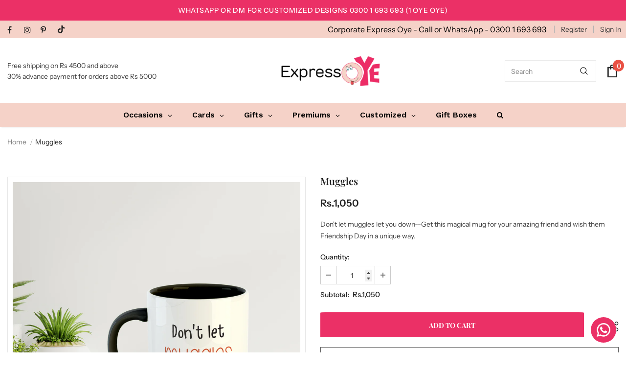

--- FILE ---
content_type: text/html; charset=UTF-8
request_url: https://inspon-cloud.com/dev-app/backend/api/api.php
body_size: 129
content:
{"product":{"title":"Muggles","featuredImage":{"id":"gid:\/\/shopify\/ProductImage\/34614349103348"},"options":[{"name":"Title","values":["Default Title"]}],"variants":[{"id":42068554023156,"option1":"Default Title","title":"Default Title","price":"1050.00"}]},"collection":[{"title":"Friendship Day Occasion"},{"title":"Gifts"},{"title":"Gifts - Mugs"},{"title":"Friendship Day Occasion Mugs"},{"title":"New Arrivals"}]}